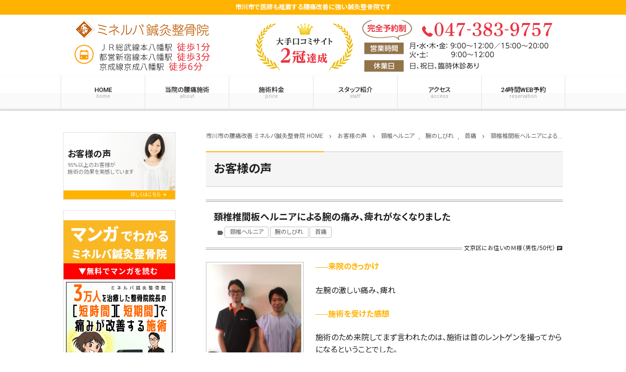

--- FILE ---
content_type: text/html; charset=UTF-8
request_url: https://minerva-vital.net/voice/keituiherunia/
body_size: 9266
content:
<!doctype html><html dir="ltr" lang="ja"><head>  <script>(function(w,d,s,l,i){w[l]=w[l]||[];w[l].push({'gtm.start':
new Date().getTime(),event:'gtm.js'});var f=d.getElementsByTagName(s)[0],
j=d.createElement(s),dl=l!='dataLayer'?'&l='+l:'';j.async=true;j.src=
'https://www.googletagmanager.com/gtm.js?id='+i+dl;f.parentNode.insertBefore(j,f);
})(window,document,'script','dataLayer','GTM-MWPNVPT');</script> 
 <script async src="https://www.googletagmanager.com/gtag/js?id=UA-50299006-1"></script> <script async src="https://www.googletagmanager.com/gtag/js?id=G-WGY47TTX21"></script> <script>window.dataLayer = window.dataLayer || [];
  function gtag(){dataLayer.push(arguments);}
  gtag('js', new Date());

  gtag('config', 'UA-50299006-1');
  gtag('config', 'G-WGY47TTX21');</script> <meta charset="UTF-8"><meta http-equiv="X-UA-Compatible" content="IE=edge"><meta name="viewport" content="width=device-width, initial-scale=1.0"> <noscript><style>#bodyLoading {
	display: none;
}</style></noscript><link media="all" href="https://minerva-vital.net/wpcms/wp-content/cache/autoptimize/css/autoptimize_734b409afff4e69786a58cbcd0db2d76.css" rel="stylesheet"><title>頚椎椎間板ヘルニアによる腕の痛み、痺れがなくなりました | 市川市の慢性重度の腰痛も1回で変化を実感できるミネルバ鍼灸整骨院</title><meta name="robots" content="max-image-preview:large" /><link rel="canonical" href="https://minerva-vital.net/voice/keituiherunia/" /><meta name="generator" content="All in One SEO (AIOSEO) 4.9.2" /> <script type="application/ld+json" class="aioseo-schema">{"@context":"https:\/\/schema.org","@graph":[{"@type":"BreadcrumbList","@id":"https:\/\/minerva-vital.net\/voice\/keituiherunia\/#breadcrumblist","itemListElement":[{"@type":"ListItem","@id":"https:\/\/minerva-vital.net#listItem","position":1,"name":"\u30db\u30fc\u30e0","item":"https:\/\/minerva-vital.net","nextItem":{"@type":"ListItem","@id":"https:\/\/minerva-vital.net\/voice\/#listItem","name":"\u304a\u5ba2\u69d8\u306e\u58f0"}},{"@type":"ListItem","@id":"https:\/\/minerva-vital.net\/voice\/#listItem","position":2,"name":"\u304a\u5ba2\u69d8\u306e\u58f0","item":"https:\/\/minerva-vital.net\/voice\/","nextItem":{"@type":"ListItem","@id":"https:\/\/minerva-vital.net\/voice\/voice_tag\/%e9%a0%9a%e6%a4%8e%e3%83%98%e3%83%ab%e3%83%8b%e3%82%a2\/#listItem","name":"\u981a\u690e\u30d8\u30eb\u30cb\u30a2"},"previousItem":{"@type":"ListItem","@id":"https:\/\/minerva-vital.net#listItem","name":"\u30db\u30fc\u30e0"}},{"@type":"ListItem","@id":"https:\/\/minerva-vital.net\/voice\/voice_tag\/%e9%a0%9a%e6%a4%8e%e3%83%98%e3%83%ab%e3%83%8b%e3%82%a2\/#listItem","position":3,"name":"\u981a\u690e\u30d8\u30eb\u30cb\u30a2","item":"https:\/\/minerva-vital.net\/voice\/voice_tag\/%e9%a0%9a%e6%a4%8e%e3%83%98%e3%83%ab%e3%83%8b%e3%82%a2\/","nextItem":{"@type":"ListItem","@id":"https:\/\/minerva-vital.net\/voice\/keituiherunia\/#listItem","name":"\u981a\u690e\u690e\u9593\u677f\u30d8\u30eb\u30cb\u30a2\u306b\u3088\u308b\u8155\u306e\u75db\u307f\u3001\u75fa\u308c\u304c\u306a\u304f\u306a\u308a\u307e\u3057\u305f"},"previousItem":{"@type":"ListItem","@id":"https:\/\/minerva-vital.net\/voice\/#listItem","name":"\u304a\u5ba2\u69d8\u306e\u58f0"}},{"@type":"ListItem","@id":"https:\/\/minerva-vital.net\/voice\/keituiherunia\/#listItem","position":4,"name":"\u981a\u690e\u690e\u9593\u677f\u30d8\u30eb\u30cb\u30a2\u306b\u3088\u308b\u8155\u306e\u75db\u307f\u3001\u75fa\u308c\u304c\u306a\u304f\u306a\u308a\u307e\u3057\u305f","previousItem":{"@type":"ListItem","@id":"https:\/\/minerva-vital.net\/voice\/voice_tag\/%e9%a0%9a%e6%a4%8e%e3%83%98%e3%83%ab%e3%83%8b%e3%82%a2\/#listItem","name":"\u981a\u690e\u30d8\u30eb\u30cb\u30a2"}}]},{"@type":"Organization","@id":"https:\/\/minerva-vital.net\/#organization","name":"\u5e02\u5ddd\u5e02\u306e\u6162\u6027\u91cd\u5ea6\u306e\u8170\u75db\u30821\u56de\u3067\u5909\u5316\u3092\u5b9f\u611f\u3067\u304d\u308b\u30df\u30cd\u30eb\u30d0\u937c\u7078\u6574\u9aa8\u9662","description":"\u5e02\u5ddd\u5e02\u3067\u533b\u5e2b\u3082\u63a8\u85a6\u3059\u308b\u8170\u75db\u6539\u5584\u306b\u5f37\u3044\u937c\u7078\u6574\u9aa8\u9662\u3067\u3059","url":"https:\/\/minerva-vital.net\/"},{"@type":"WebPage","@id":"https:\/\/minerva-vital.net\/voice\/keituiherunia\/#webpage","url":"https:\/\/minerva-vital.net\/voice\/keituiherunia\/","name":"\u981a\u690e\u690e\u9593\u677f\u30d8\u30eb\u30cb\u30a2\u306b\u3088\u308b\u8155\u306e\u75db\u307f\u3001\u75fa\u308c\u304c\u306a\u304f\u306a\u308a\u307e\u3057\u305f | \u5e02\u5ddd\u5e02\u306e\u6162\u6027\u91cd\u5ea6\u306e\u8170\u75db\u30821\u56de\u3067\u5909\u5316\u3092\u5b9f\u611f\u3067\u304d\u308b\u30df\u30cd\u30eb\u30d0\u937c\u7078\u6574\u9aa8\u9662","inLanguage":"ja","isPartOf":{"@id":"https:\/\/minerva-vital.net\/#website"},"breadcrumb":{"@id":"https:\/\/minerva-vital.net\/voice\/keituiherunia\/#breadcrumblist"},"datePublished":"2018-06-30T08:38:49+09:00","dateModified":"2021-04-26T19:48:14+09:00"},{"@type":"WebSite","@id":"https:\/\/minerva-vital.net\/#website","url":"https:\/\/minerva-vital.net\/","name":"\u5e02\u5ddd\u5e02\u306e\u6162\u6027\u91cd\u5ea6\u306e\u8170\u75db\u30821\u56de\u3067\u5909\u5316\u3092\u5b9f\u611f\u3067\u304d\u308b\u30df\u30cd\u30eb\u30d0\u937c\u7078\u6574\u9aa8\u9662","description":"\u5e02\u5ddd\u5e02\u3067\u533b\u5e2b\u3082\u63a8\u85a6\u3059\u308b\u8170\u75db\u6539\u5584\u306b\u5f37\u3044\u937c\u7078\u6574\u9aa8\u9662\u3067\u3059","inLanguage":"ja","publisher":{"@id":"https:\/\/minerva-vital.net\/#organization"}}]}</script> <link rel="alternate" title="oEmbed (JSON)" type="application/json+oembed" href="https://minerva-vital.net/wp-json/oembed/1.0/embed?url=https%3A%2F%2Fminerva-vital.net%2Fvoice%2Fkeituiherunia%2F" /><link rel="alternate" title="oEmbed (XML)" type="text/xml+oembed" href="https://minerva-vital.net/wp-json/oembed/1.0/embed?url=https%3A%2F%2Fminerva-vital.net%2Fvoice%2Fkeituiherunia%2F&#038;format=xml" /> <script type="text/javascript" src="https://minerva-vital.net/wpcms/wp-includes/js/jquery/jquery.min.js?ver=3.7.1" id="jquery-core-js"></script> <script type="text/javascript" id="ari-fancybox-js-extra">var ARI_FANCYBOX = {"lightbox":{"backFocus":false,"trapFocus":false,"thumbs":{"hideOnClose":false},"touch":{"vertical":true,"momentum":true},"buttons":["slideShow","fullScreen","thumbs","close"],"lang":"custom","i18n":{"custom":{"PREV":"Previous","NEXT":"Next","PLAY_START":"Start slideshow (P)","PLAY_STOP":"Stop slideshow (P)","FULL_SCREEN":"Full screen (F)","THUMBS":"Thumbnails (G)","CLOSE":"Close (Esc)","ERROR":"The requested content cannot be loaded. \u003Cbr/\u003E Please try again later."}}},"convert":{"images":{"convert":true}},"sanitize":null,"viewers":{"pdfjs":{"url":"https://minerva-vital.net/wpcms/wp-content/plugins/ari-fancy-lightbox/assets/pdfjs/web/viewer.html"}}};
//# sourceURL=ari-fancybox-js-extra</script> <link rel="https://api.w.org/" href="https://minerva-vital.net/wp-json/" /><link rel='shortlink' href='https://minerva-vital.net/?p=4347' /><link rel='stylesheet' id='5142-css' href='https://minerva-vital.net/wpcms/wp-content/cache/autoptimize/css/autoptimize_single_32b44c0b427b20387c6135f50f573a5b.css?v=3658' type="text/css" media='all' /></head><body data-rsssl=1 class="wp-singular voice-template-default single single-voice postid-4347 wp-theme-kudoken-blog-plan chrome osx amber"> <noscript><iframe src="https://www.googletagmanager.com/ns.html?id=GTM-MWPNVPT"
height="0" width="0" style="display:none;visibility:hidden"></iframe></noscript><div id="bodyLoading" class="loader-wrap"><div class="loader">Loading...</div></div><header id="header" class="header" role="banner"><h1 class="header__h1">市川市で医師も推薦する腰痛改善に強い鍼灸整骨院です</h1><p class="header__img"  style="background-color:#fff"><a href="tel:047-383-9757"><img src="https://minerva-vital.net/wpcms/wp-content/uploads/2017/12/01_header_SP-2-1.png" alt="ミネルバ鍼灸整骨院"/></a></p><p class="header__img--lg"  style="background-color:#fff"><a href="https://minerva-vital.net/"><img src="https://minerva-vital.net/wpcms/wp-content/uploads/2017/12/01_header_pc-2-1.png" alt="ミネルバ鍼灸整骨院"/></a></p><nav class="header__nav" id="header__nav" role="navigation"><div class="header__nav__item"> <input type="checkbox" id="header__nav__menu__input" class="header__nav__menu__input"> <label for="header__nav__menu__input" class="header__nav__menu__label"><span class="header__nav__menu__label__open"><i class="material-icons">menu</i><span class="header__nav__item__text">menu</span></span><span class="header__nav__menu__label__close__times"><i class="material-icons">close</i> menuを閉じる</span></label><div class="header__nav__menu" id="header__nav__menu"><div class="menu-%e3%82%b0%e3%83%ad%e3%83%bc%e3%83%90%e3%83%ab%e3%83%8a%e3%83%93-container"><ul class="header__nav__menu__list" id="header__nav__menu__list"><li id="menu-item-3747" class="menu-item menu-item-type-post_type menu-item-object-page menu-item-home"><a title="ミネルバ鍼灸整骨院 HOME" href="https://minerva-vital.net/">HOME<small class="header__nav__menu__list__sub">home</small></a></li><li id="menu-item-4217" class="menu-item menu-item-type-post_type menu-item-object-page"><a href="https://minerva-vital.net/about/">当院の腰痛施術<small class="header__nav__menu__list__sub">about</small></a></li><li id="menu-item-3749" class="menu-item menu-item-type-post_type menu-item-object-page"><a href="https://minerva-vital.net/price-2/">施術料金<small class="header__nav__menu__list__sub">price</small></a></li><li id="menu-item-3750" class="menu-item menu-item-type-post_type menu-item-object-page"><a href="https://minerva-vital.net/staff/">スタッフ紹介<small class="header__nav__menu__list__sub">staff</small></a></li><li id="menu-item-3739" class="menu-item menu-item-type-post_type menu-item-object-page"><a href="https://minerva-vital.net/access/">アクセス<small class="header__nav__menu__list__sub">access</small></a></li><li id="menu-item-5453" class="menu-item menu-item-type-custom menu-item-object-custom"><a href="https://2.onemorehand.jp/minerva-vital/">24時間WEB予約<small class="header__nav__menu__list__sub">reservation</small></a></li></ul></div></div></div><div class="header__nav__item header__nav__item--sm"><a href="tel:047-383-9757"><i class="material-icons">phone</i><span class="header__nav__item__text">電話する</span></a></div><div class="header__nav__item header__nav__item--sm"> <a  href="https://2.onemorehand.jp/minerva-vital/"><i class="material-icons">event_available</i><span class="header__nav__item__text">WEB予約</span></a></div><div class="header__nav__item header__nav__item--sm"><a class="scroll__btn" href="#main_map"><i class="material-icons">map</i><span class="header__nav__item__text">アクセス</span></a></div></nav></header><div class="container custom_column_side_left" id="container"><main id="main" class="main" role="main"><div class="breadcrumbs"> <span property="itemListElement" typeof="ListItem"><a property="item" typeof="WebPage" title="市川市の腰痛改善 ミネルバ鍼灸整骨院 HOME" href="https://minerva-vital.net" class="home"><span property="name">市川市の腰痛改善 ミネルバ鍼灸整骨院 HOME</span></a><meta property="position" content="1"></span><i class="material-icons">chevron_right</i><span property="itemListElement" typeof="ListItem"><a property="item" typeof="WebPage" title="お客様の声へ移動" href="https://minerva-vital.net/voice/" class="archive post-voice-archive"><span property="name">お客様の声</span></a><meta property="position" content="2"></span><i class="material-icons">chevron_right</i><span property="itemListElement" typeof="ListItem"><a property="item" typeof="WebPage" title="Go to the 頚椎ヘルニア お客様の声タグ archives." href="https://minerva-vital.net/voice/voice_tag/%e9%a0%9a%e6%a4%8e%e3%83%98%e3%83%ab%e3%83%8b%e3%82%a2/" class="voice_tag"><span property="name">頚椎ヘルニア</span></a><meta property="position" content="3"></span>, <span property="itemListElement" typeof="ListItem"><a property="item" typeof="WebPage" title="Go to the 腕のしびれ お客様の声タグ archives." href="https://minerva-vital.net/voice/voice_tag/%e8%85%95%e3%81%ae%e3%81%97%e3%81%b3%e3%82%8c/" class="voice_tag"><span property="name">腕のしびれ</span></a><meta property="position" content="3"></span>, <span property="itemListElement" typeof="ListItem"><a property="item" typeof="WebPage" title="Go to the 首痛 お客様の声タグ archives." href="https://minerva-vital.net/voice/voice_tag/%e9%a6%96%e7%97%9b/" class="voice_tag"><span property="name">首痛</span></a><meta property="position" content="3"></span><i class="material-icons">chevron_right</i><span property="itemListElement" typeof="ListItem"><span property="name">頚椎椎間板ヘルニアによる腕の痛み、痺れがなくなりました</span><meta property="position" content="4"></span></div><div class="main__heading"><h2 class="main__heading__title"> お客様の声</h2></div><article id="voice-4347" class="voice-style post-4347 voice type-voice status-publish voice_tag-38 voice_tag-39 voice_tag-28"><header class="voice__header"><h3 class="voice__title"> 頚椎椎間板ヘルニアによる腕の痛み、痺れがなくなりました</h3><div class="blog-content__info voice__info"> <i class="material-icons">label</i><a href="https://minerva-vital.net/voice/voice_tag/%e9%a0%9a%e6%a4%8e%e3%83%98%e3%83%ab%e3%83%8b%e3%82%a2/" rel="tag">頚椎ヘルニア</a><a href="https://minerva-vital.net/voice/voice_tag/%e8%85%95%e3%81%ae%e3%81%97%e3%81%b3%e3%82%8c/" rel="tag">腕のしびれ</a><a href="https://minerva-vital.net/voice/voice_tag/%e9%a6%96%e7%97%9b/" rel="tag">首痛</a></div><p class="voice__name"> <span class="span"> 文京区にお住いのＭ様（男性/50代） <i class="material-icons">chat</i> </span></p></header><div class="voice__content"><figure class="voice__figure voice__figure--left"> <img class="size-voice_thumbnail_face wp-image-4348 voice__figure__face" src="https://minerva-vital.net/wpcms/wp-content/uploads/2018/06/o1080108014220353498-200x200.jpg" alt="文京区にお住いのＭ様（男性/50代）" srcset="https://minerva-vital.net/wpcms/wp-content/uploads/2018/06/o1080108014220353498-400x400.jpg 200w" sizes="(max-width: 200px) 100vw, 200px" width="200" height="200"></figure><div class="content-style voice__text"><h4>来院のきっかけ</h4><p>左腕の激しい痛み、痺れ</p><h4>施術を受けた感想</h4><p>施術のため来院してまず言われたのは、施術は首のレントゲンを撮ってからになるということでした。</p><p>整体等の院でこのようなことを言われたことはないのですが、確かに現状が客観的にわからない状態で首の脊椎に働きかけることは良くないことは考えて見れば当然のことと納得できることでしたし、施術に対する姿勢に安心感が持てました。</p><p>実際レントゲンを撮ってみて、第5頸椎の椎間板ヘルニアとわかりました。ヘルニアということがわからずに通常の整体を受けていたら悪化していた可能性があったと思います。</p><p>バイタルリアクトセラピーは脊椎に働きかけ神経の働きを正常に戻すという施術法で、今までの知識になかった施術法でしたが、施術を受けてみて確かに効果があることを実感できたため、続けて通院し左腕の痛みは半年ほどでほぼなくなりました。とても感謝しています。</p></div></div><p class="voice__annotation"> <small> ※施術効果には個人差があります。 </small></p><div class="nav-links page-links page-links-previous-next"> <a href="https://minerva-vital.net/voice/sekityuukannkyousakusyou/" rel="prev"><i class="material-icons">arrow_back</i> 前の記事 - <strong>脊柱管狭窄症で歩けなかったが歩けるようになりました</strong></a><a href="https://minerva-vital.net/voice/%e7%a7%91%e5%ad%a6%e7%9a%84%e6%a4%9c%e6%9f%bb%e3%81%a8%e5%90%88%e7%90%86%e7%9a%84%e8%aa%ac%e6%98%8e%e3%81%8c%e3%81%82%e3%82%8a%e7%b4%8d%e5%be%97%e3%81%97%e3%81%9f/" rel="next">次の記事 - <strong>科学的検査と合理的説明があり納得した</strong> <i class="material-icons">arrow_forward</i></a></div></article><aside id="close" class="close" role="complementary"><div class="close__info"><h3 class="close__info__title"><strong><i class="material-icons">info_outline</i>ミネルバ鍼灸整骨院</strong>のご案内</h3><div class="close__info__block"><div class="close__info__left"><dl class="close__info__dl"><dt class="close__info__dt">住所</dt><dd class="close__info__dd"> 〒272-0023<br /> 千葉県市川市南八幡4-6-4YMK本八幡4F</dd><dt class="close__info__dt">電話番号</dt><dd class="close__info__dd close__info__tel"><a href="tel:047-383-9757"><i class="material-icons">contact_phone</i>047-383-9757</a></dd></dl><p class="close__info__btn"><a  class="custom-btn" href="https://2.onemorehand.jp/minerva-vital/"><i class="material-icons">event_available</i>ご予約は24時間受付中</a></p><dl class="close__info__dl"><dt class="close__info__dt"> 営業時間</dt><dd class="close__info__dd"> 月・水・木・金　9：00～12：00　15：00～20：00<br /> 火・土　9：00～12：00</dd><dt class="close__info__dt"> 休業日</dt><dd class="close__info__dd"> 日・祝日<br /> ※臨時休業あり</dd></dl></div><div class="close__info__right" id="main_map"><dl class="close__info__dl"><dt class="close__info__dt">アクセス</dt><dd class="close__info__dd"> ＪＲ総武線本八幡駅　徒歩1分<br /> 都営新宿線本八幡駅　徒歩3分<br /> 京成線京成八幡駅より　徒歩6分</dd></dl><p class="close__info__map"> <iframe src="https://www.google.com/maps/embed?pb=!1m18!1m12!1m3!1d3239.2467229384183!2d139.92425041525982!3d35.72015028018529!2m3!1f0!2f0!3f0!3m2!1i1024!2i768!4f13.1!3m3!1m2!1s0x601886d08026a6c5%3A0x9c4af5d3880b1d85!2z44CSMjcyLTAwMjMg5Y2D6JGJ55yM5biC5bed5biC5Y2X5YWr5bmh77yU5LiB55uu77yW4oiS77yU!5e0!3m2!1sja!2sjp!4v1555025779404!5m2!1sja!2sjp" width="600" height="450" frameborder="0" style="border:0" allowfullscreen></iframe></p></div></div></div></aside></main><div class="side" id="side" role="complementary"><div id="bnr_widget-2" class="widget side__widget widget_bnr_widget"><ul class="widget_bnr_widget__list"><li> <a style="" class="bnrbg--a" href="https://minerva-vital.net/voice/" > <span style="" class="bnrtitle">お客様の声</span><span style="" class="bnrtext">95%以上のお客様が<br /> 施術の効果を実感しています</span><span class="bnrbtn">詳しくはこちら</span> </a></li></ul></div><div id="block-3" class="widget side__widget widget_block widget_media_image"><figure class="wp-block-image size-large"><a href="https://minerva-vital.net/manga/"><img loading="lazy" decoding="async" width="576" height="1024" src="//minerva-vital.net/wpcms/wp-content/plugins/a3-lazy-load/assets/images/lazy_placeholder.gif" data-lazy-type="image" data-src="https://minerva-vital.net/wpcms/wp-content/uploads/2024/05/bc8950b2166db9b29e8c1339e79f20eb-576x1024.png" alt="マンガで分かるミネルバ鍼灸整骨院" class="lazy lazy-hidden wp-image-6445" srcset="" data-srcset="https://minerva-vital.net/wpcms/wp-content/uploads/2024/05/bc8950b2166db9b29e8c1339e79f20eb-576x1024.png 576w, https://minerva-vital.net/wpcms/wp-content/uploads/2024/05/bc8950b2166db9b29e8c1339e79f20eb-169x300.png 169w, https://minerva-vital.net/wpcms/wp-content/uploads/2024/05/bc8950b2166db9b29e8c1339e79f20eb-768x1365.png 768w, https://minerva-vital.net/wpcms/wp-content/uploads/2024/05/bc8950b2166db9b29e8c1339e79f20eb-864x1536.png 864w, https://minerva-vital.net/wpcms/wp-content/uploads/2024/05/bc8950b2166db9b29e8c1339e79f20eb-200x355.png 200w, https://minerva-vital.net/wpcms/wp-content/uploads/2024/05/bc8950b2166db9b29e8c1339e79f20eb-608x1080.png 608w, https://minerva-vital.net/wpcms/wp-content/uploads/2024/05/bc8950b2166db9b29e8c1339e79f20eb.png 1024w" sizes="auto, (max-width: 576px) 100vw, 576px" /><noscript><img loading="lazy" decoding="async" width="576" height="1024" src="https://minerva-vital.net/wpcms/wp-content/uploads/2024/05/bc8950b2166db9b29e8c1339e79f20eb-576x1024.png" alt="マンガで分かるミネルバ鍼灸整骨院" class="wp-image-6445" srcset="https://minerva-vital.net/wpcms/wp-content/uploads/2024/05/bc8950b2166db9b29e8c1339e79f20eb-576x1024.png 576w, https://minerva-vital.net/wpcms/wp-content/uploads/2024/05/bc8950b2166db9b29e8c1339e79f20eb-169x300.png 169w, https://minerva-vital.net/wpcms/wp-content/uploads/2024/05/bc8950b2166db9b29e8c1339e79f20eb-768x1365.png 768w, https://minerva-vital.net/wpcms/wp-content/uploads/2024/05/bc8950b2166db9b29e8c1339e79f20eb-864x1536.png 864w, https://minerva-vital.net/wpcms/wp-content/uploads/2024/05/bc8950b2166db9b29e8c1339e79f20eb-200x355.png 200w, https://minerva-vital.net/wpcms/wp-content/uploads/2024/05/bc8950b2166db9b29e8c1339e79f20eb-608x1080.png 608w, https://minerva-vital.net/wpcms/wp-content/uploads/2024/05/bc8950b2166db9b29e8c1339e79f20eb.png 1024w" sizes="auto, (max-width: 576px) 100vw, 576px" /></noscript></a></figure></div><div id="block-4" class="widget side__widget widget_block widget_media_image"><figure class="wp-block-image size-large"><a href="https://minerva-vital.net/movie/"><img loading="lazy" decoding="async" width="576" height="1024" src="//minerva-vital.net/wpcms/wp-content/plugins/a3-lazy-load/assets/images/lazy_placeholder.gif" data-lazy-type="image" data-src="https://minerva-vital.net/wpcms/wp-content/uploads/2024/09/debd317ec4a17a5ca5c929a69f1b90c5-576x1024.png" alt="" class="lazy lazy-hidden wp-image-6466" srcset="" data-srcset="https://minerva-vital.net/wpcms/wp-content/uploads/2024/09/debd317ec4a17a5ca5c929a69f1b90c5-576x1024.png 576w, https://minerva-vital.net/wpcms/wp-content/uploads/2024/09/debd317ec4a17a5ca5c929a69f1b90c5-169x300.png 169w, https://minerva-vital.net/wpcms/wp-content/uploads/2024/09/debd317ec4a17a5ca5c929a69f1b90c5-768x1365.png 768w, https://minerva-vital.net/wpcms/wp-content/uploads/2024/09/debd317ec4a17a5ca5c929a69f1b90c5-864x1536.png 864w, https://minerva-vital.net/wpcms/wp-content/uploads/2024/09/debd317ec4a17a5ca5c929a69f1b90c5-200x356.png 200w, https://minerva-vital.net/wpcms/wp-content/uploads/2024/09/debd317ec4a17a5ca5c929a69f1b90c5-608x1080.png 608w, https://minerva-vital.net/wpcms/wp-content/uploads/2024/09/debd317ec4a17a5ca5c929a69f1b90c5.png 1080w" sizes="auto, (max-width: 576px) 100vw, 576px" /><noscript><img loading="lazy" decoding="async" width="576" height="1024" src="https://minerva-vital.net/wpcms/wp-content/uploads/2024/09/debd317ec4a17a5ca5c929a69f1b90c5-576x1024.png" alt="" class="wp-image-6466" srcset="https://minerva-vital.net/wpcms/wp-content/uploads/2024/09/debd317ec4a17a5ca5c929a69f1b90c5-576x1024.png 576w, https://minerva-vital.net/wpcms/wp-content/uploads/2024/09/debd317ec4a17a5ca5c929a69f1b90c5-169x300.png 169w, https://minerva-vital.net/wpcms/wp-content/uploads/2024/09/debd317ec4a17a5ca5c929a69f1b90c5-768x1365.png 768w, https://minerva-vital.net/wpcms/wp-content/uploads/2024/09/debd317ec4a17a5ca5c929a69f1b90c5-864x1536.png 864w, https://minerva-vital.net/wpcms/wp-content/uploads/2024/09/debd317ec4a17a5ca5c929a69f1b90c5-200x356.png 200w, https://minerva-vital.net/wpcms/wp-content/uploads/2024/09/debd317ec4a17a5ca5c929a69f1b90c5-608x1080.png 608w, https://minerva-vital.net/wpcms/wp-content/uploads/2024/09/debd317ec4a17a5ca5c929a69f1b90c5.png 1080w" sizes="auto, (max-width: 576px) 100vw, 576px" /></noscript></a></figure></div><div id="nav_menu-2" class="widget side__widget widget_nav_menu"><h3 class="widgettitle side__widgettitle">初めての方へ</h3><div class="menu-%e5%88%9d%e3%82%81%e3%81%a6%e3%81%ae%e6%96%b9%e3%81%b8-container"><ul id="menu-%e5%88%9d%e3%82%81%e3%81%a6%e3%81%ae%e6%96%b9%e3%81%b8" class="menu"><li id="menu-item-3742" class="menu-item menu-item-type-post_type menu-item-object-page menu-item-3742"><a href="https://minerva-vital.net/price-2/">施術料金</a></li><li id="menu-item-4218" class="menu-item menu-item-type-post_type menu-item-object-page menu-item-4218"><a href="https://minerva-vital.net/flow-2/">施術の流れ</a></li><li id="menu-item-4219" class="menu-item menu-item-type-post_type menu-item-object-page menu-item-4219"><a href="https://minerva-vital.net/first-2/">初めて当院を利用される方へ</a></li><li id="menu-item-4227" class="menu-item menu-item-type-post_type menu-item-object-page menu-item-4227"><a href="https://minerva-vital.net/access/">アクセス</a></li><li id="menu-item-4220" class="menu-item menu-item-type-post_type menu-item-object-page menu-item-4220"><a href="https://minerva-vital.net/qa/">よくある質問</a></li></ul></div></div><div id="nav_menu-3" class="widget side__widget widget_nav_menu"><h3 class="widgettitle side__widgettitle">当院について</h3><div class="menu-%e5%bd%93%e9%99%a2%e3%81%ab%e3%81%a4%e3%81%84%e3%81%a6-container"><ul id="menu-%e5%bd%93%e9%99%a2%e3%81%ab%e3%81%a4%e3%81%84%e3%81%a6" class="menu"><li id="menu-item-3743" class="menu-item menu-item-type-post_type menu-item-object-page menu-item-3743"><a href="https://minerva-vital.net/staff/">スタッフ紹介</a></li><li id="menu-item-4222" class="menu-item menu-item-type-post_type menu-item-object-page menu-item-4222"><a href="https://minerva-vital.net/select/">当院が選ばれる理由</a></li><li id="menu-item-4230" class="menu-item menu-item-type-post_type menu-item-object-page menu-item-4230"><a href="https://minerva-vital.net/room/">院内風景</a></li><li id="menu-item-3745" class="menu-item menu-item-type-post_type menu-item-object-page menu-item-3745"><a href="https://minerva-vital.net/contact/">お問い合わせ</a></li><li id="menu-item-3746" class="menu-item menu-item-type-post_type menu-item-object-page menu-item-3746"><a href="https://minerva-vital.net/sitemap/">サイトマップ</a></li></ul></div></div><div id="nav_menu-5" class="widget side__widget widget_nav_menu"><h3 class="widgettitle side__widgettitle">当院の施術について</h3><div class="menu-%e5%bd%93%e9%99%a2%e3%81%ae%e6%96%bd%e8%a1%93%e3%81%ab%e3%81%a4%e3%81%84%e3%81%a6-container"><ul id="menu-%e5%bd%93%e9%99%a2%e3%81%ae%e6%96%bd%e8%a1%93%e3%81%ab%e3%81%a4%e3%81%84%e3%81%a6" class="menu"><li id="menu-item-4234" class="menu-item menu-item-type-post_type menu-item-object-page menu-item-4234"><a href="https://minerva-vital.net/first/">バイタルリアクトセラピーとは</a></li><li id="menu-item-4235" class="menu-item menu-item-type-post_type menu-item-object-page menu-item-4235"><a href="https://minerva-vital.net/about/">当院の腰痛施術</a></li></ul></div></div><div id="nav_menu-4" class="widget side__widget widget_nav_menu"><h3 class="widgettitle side__widgettitle">当院の得意な症状</h3><div class="menu-%e5%bd%93%e9%99%a2%e3%81%ae%e5%be%97%e6%84%8f%e3%81%aa%e7%97%87%e7%8a%b6-container"><ul id="menu-%e5%bd%93%e9%99%a2%e3%81%ae%e5%be%97%e6%84%8f%e3%81%aa%e7%97%87%e7%8a%b6" class="menu"><li id="menu-item-4249" class="menu-item menu-item-type-post_type menu-item-object-page menu-item-4249"><a href="https://minerva-vital.net/waist/">慢性腰痛について</a></li><li id="menu-item-4250" class="menu-item menu-item-type-post_type menu-item-object-page menu-item-4250"><a href="https://minerva-vital.net/gikkurigoshi/">急性腰痛（ギックリ腰）について</a></li><li id="menu-item-4251" class="menu-item menu-item-type-post_type menu-item-object-page menu-item-4251"><a href="https://minerva-vital.net/zakotsusinkeituu/">坐骨神経痛について</a></li></ul></div></div><div id="bnr_widget-5" class="widget side__widget widget_bnr_widget"><ul class="widget_bnr_widget__list"><li> <a style="background-image: url(https://minerva-vital.net/wpcms/wp-content/uploads/2018/11/e56c7f8f330b58cd37cca844f3e7834e_ls.png)" class="bnrbg--" href="https://minerva-vital.net/gaikokuzinn/" > <span style="" class="bnrtitle">English page</span><span class="bnrbtn">詳しくはこちら</span> </a></li><li> <a style="background-image: url(https://minerva-vital.net/wpcms/wp-content/uploads/2018/06/annma_image_4s.jpg)" class="bnrbg--" href="https://minerva-vital.net/selfcare/" > <span style="" class="bnrtitle">自宅でできる<br /> 腰痛セルフケア</span><span class="bnrbtn">詳しくはこちら</span> </a></li><li> <a style="" class="bnrbg--c" href="https://minerva-vital.net/diary/" > <span style="" class="bnrtitle">院長日記</span><span style="" class="bnrtext">日々の気付いたことなど<br /> 綴っていきます</span><span class="bnrbtn">詳しくはこちら</span> </a></li></ul></div><div id="bnr_widget-3" class="widget side__widget widget_bnr_widget"><ul class="widget_bnr_widget__list"><li> <a style="" class="bnrbg--b" href="https://minerva-vital.net/case/" > <span style="" class="bnrtitle">症状別ページ</span><span class="bnrbtn">詳しくはこちら</span> </a></li></ul></div><div id="widget_sp_image-2" class="widget side__widget widget_sp_image"><a href="https://minerva-vital.net/kyuuzinnpage/" target="_self" class="widget_sp_image-image-link"><img width="730" height="450" alt="求人スタッフ募集中" class="lazy lazy-hidden attachment-full" style="max-width: 100%;" srcset="" data-srcset="https://minerva-vital.net/wpcms/wp-content/uploads/2017/12/bnr_01.png 730w, https://minerva-vital.net/wpcms/wp-content/uploads/2017/12/bnr_01-300x185.png 300w, https://minerva-vital.net/wpcms/wp-content/uploads/2017/12/bnr_01-200x123.png 200w" sizes="(max-width: 730px) 100vw, 730px" src="//minerva-vital.net/wpcms/wp-content/plugins/a3-lazy-load/assets/images/lazy_placeholder.gif" data-lazy-type="image" data-src="https://minerva-vital.net/wpcms/wp-content/uploads/2017/12/bnr_01.png" /><noscript><img width="730" height="450" alt="求人スタッフ募集中" class="attachment-full" style="max-width: 100%;" srcset="https://minerva-vital.net/wpcms/wp-content/uploads/2017/12/bnr_01.png 730w, https://minerva-vital.net/wpcms/wp-content/uploads/2017/12/bnr_01-300x185.png 300w, https://minerva-vital.net/wpcms/wp-content/uploads/2017/12/bnr_01-200x123.png 200w" sizes="(max-width: 730px) 100vw, 730px" src="https://minerva-vital.net/wpcms/wp-content/uploads/2017/12/bnr_01.png" /></noscript></a></div><div id="news_widget-2" class="widget side__widget widget_news_widget"><h3 class="widgettitle side__widgettitle">お知らせ</h3><div class="widget_news_widget__content"><div class="widget_news_widget__content__list"><p><i class="material-icons">query_builder</i>2025.12.15</p><p>12月31日（水）～1月4日（日）の5日間お休みをいただきます。</p><p>年末は12月30日（火）午前中まで、年始は1月5日（月）から開院します。</p><p>よろしくお願いします。</p></div><div class="widget_news_widget__content__list"><p><i class="material-icons">query_builder</i>2025.08.04</p><p>８月１１日（月）は午前のみ開院。８月１２日は院長休診、８月１３日は副院長休診でございます。</p><p>よろしくお願いします。</p></div><div class="widget_news_widget__content__list"><p><i class="material-icons">query_builder</i>2025.04.24</p><p>先日サーバーエラーのためページが非表示となっておりご迷惑をおかけして申し訳ございません。</p><p>現在は通常通り表示されております。</p><p>よろしくお願いいたします。</p></div><div class="widget_news_widget__content__list"><p><i class="material-icons">query_builder</i>2024.12.28</p><p>12月31日（火）～1月3日（金）まで休診します。</p><p>よろしくお願いします。</p></div><div class="widget_news_widget__content__list"><p><i class="material-icons">query_builder</i>2024.06.15</p><p>６月１７日（月）は私用のため院長休診となります。</p><p>よろしくお願いします。</p></div></div></div><div id="info_widget-2" class="widget side__widget widget_info_widget"><h3 class="widgettitle side__widgettitle">店舗情報</h3><dl class="widget_info_widget__dl"><dt class="widget_info_widget__dt">店舗名</dt><dd class="widget_info_widget__dd">ミネルバ鍼灸整骨院</dd><dt class="widget_info_widget__dt">住所</dt><dd class="widget_info_widget__dd">〒272-0023<br /> 千葉県市川市南八幡4-6-4YMK本八幡4F</dd><dt class="widget_info_widget__dt">電話番号</dt><dd class="widget_info_widget__dd widget_info_widget__tel"><a href="tel:047-383-9757"><i class="material-icons">contact_phone</i>047-383-9757</a></dd></dl><p class="widget_info_widget__btn"><a  class="custom-btn" href="https://2.onemorehand.jp/minerva-vital/"><i class="material-icons">event_available</i>ご予約は24時間受付中</a></p><dl class="widget_info_widget__dl"><dt class="widget_info_widget__dt">営業時間</dt><dd class="widget_info_widget__dd">月・水・木・金　9：00～12：00　15：00～20：00<br /> 火・土　9：00～12：00</dd><dt class="widget_info_widget__dt">休業日</dt><dd class="widget_info_widget__dd">日・祝日<br /> ※臨時休業あり</dd><dt class="widget_info_widget__dt">アクセス</dt><dd class="widget_info_widget__dd">ＪＲ総武線本八幡駅　徒歩1分<br /> 都営新宿線本八幡駅　徒歩3分<br /> 京成線京成八幡駅より　徒歩6分</dd></dl><p class="widget_info_widget__map"><iframe class="lazy lazy-hidden" data-lazy-type="iframe" data-src="https://www.google.com/maps/embed?pb=!1m18!1m12!1m3!1d3239.2467229384183!2d139.92425041525982!3d35.72015028018529!2m3!1f0!2f0!3f0!3m2!1i1024!2i768!4f13.1!3m3!1m2!1s0x601886d08026a6c5%3A0x9c4af5d3880b1d85!2z44CSMjcyLTAwMjMg5Y2D6JGJ55yM5biC5bed5biC5Y2X5YWr5bmh77yU5LiB55uu77yW4oiS77yU!5e0!3m2!1sja!2sjp!4v1555025779404!5m2!1sja!2sjp" width="600" height="450" frameborder="0" style="border:0" allowfullscreen></iframe><noscript><iframe src="https://www.google.com/maps/embed?pb=!1m18!1m12!1m3!1d3239.2467229384183!2d139.92425041525982!3d35.72015028018529!2m3!1f0!2f0!3f0!3m2!1i1024!2i768!4f13.1!3m3!1m2!1s0x601886d08026a6c5%3A0x9c4af5d3880b1d85!2z44CSMjcyLTAwMjMg5Y2D6JGJ55yM5biC5bed5biC5Y2X5YWr5bmh77yU5LiB55uu77yW4oiS77yU!5e0!3m2!1sja!2sjp!4v1555025779404!5m2!1sja!2sjp" width="600" height="450" frameborder="0" style="border:0" allowfullscreen></iframe></noscript></p></div></div></div><footer id="footer" class="footer" role="contentinfo"><div class="footer__contact"><h3 class="footer__contact__title">ご予約・お問い合わせ</h3><p class="footer__contact__tel"><a href="tel:047-383-9757"><i class="material-icons">contact_phone</i>047-383-9757</a></p><p> <a class="custom-btn footer__contact__btn" href="
 https://2.onemorehand.jp/minerva-vital/"> <i class="material-icons"> event_available </i> ご予約は24時間受付中 </a></p></div> <address class="footer__address"> ミネルバ鍼灸整骨院 / 〒272-0023
千葉県市川市南八幡4-6-4YMK本八幡4F / ＪＲ総武線本八幡駅　徒歩1分
都営新宿線本八幡駅　徒歩3分
京成線京成八幡駅より　徒歩6分 / <i class="material-icons">contact_phone</i> 047-383-9757 </address><p class="footer__copyright"><small><i class="material-icons">copyright</i> 2018-2025 <a href="https://minerva-vital.net/">市川市の腰痛改善 ミネルバ鍼灸整骨院</a></small></p></footer>  <script type="speculationrules">{"prefetch":[{"source":"document","where":{"and":[{"href_matches":"/*"},{"not":{"href_matches":["/wpcms/wp-*.php","/wpcms/wp-admin/*","/wpcms/wp-content/uploads/*","/wpcms/wp-content/*","/wpcms/wp-content/plugins/*","/wpcms/wp-content/themes/kudoken-blog-plan/*","/*\\?(.+)"]}},{"not":{"selector_matches":"a[rel~=\"nofollow\"]"}},{"not":{"selector_matches":".no-prefetch, .no-prefetch a"}}]},"eagerness":"conservative"}]}</script> <div id="custom2-footer-btn" class="bottom-btn-wrap"><a class="bottom-btn-01" href="tel:047-383-9757"><img src="/wpcms/wp-admin/images/bnr_f_tel_s_green.png" alt="タップで電話する" class="" /></a><a class="bottom-btn-02" href="https://2.onemorehand.jp/minerva-vital/" target="_blank" rel="nofollow noopener"><img src="/wpcms/wp-admin/images/bnr_f_24_s_yellow.png" alt="ネット予約" class="" /></a></div><script type="module"  src="https://minerva-vital.net/wpcms/wp-content/plugins/all-in-one-seo-pack/dist/Lite/assets/table-of-contents.95d0dfce.js?ver=4.9.2" id="aioseo/js/src/vue/standalone/blocks/table-of-contents/frontend.js-js"></script> <script type="text/javascript" id="jquery-lazyloadxt-js-extra">var a3_lazyload_params = {"apply_images":"1","apply_videos":"1"};
//# sourceURL=jquery-lazyloadxt-js-extra</script> <script type="text/javascript" id="jquery-lazyloadxt-extend-js-extra">var a3_lazyload_extend_params = {"edgeY":"0","horizontal_container_classnames":""};
//# sourceURL=jquery-lazyloadxt-extend-js-extra</script> <script defer src="https://minerva-vital.net/wpcms/wp-content/cache/autoptimize/js/autoptimize_1a54c15cdffec279ef492f6f57f1c09a.js"></script></body></html>

--- FILE ---
content_type: text/css
request_url: https://minerva-vital.net/wpcms/wp-content/cache/autoptimize/css/autoptimize_single_32b44c0b427b20387c6135f50f573a5b.css?v=3658
body_size: 574
content:
.symptom_box{display:flex;flex-wrap:wrap;align-items:center;justify-content:center}.symptom_box .photo{width:45%;margin:.4em}#main .youtube .title01{text-align:center;font-size:2.2rem;text-shadow:#fff 0 0 1px,#fff 0 0 2px,#fff 0 0 3px,#fff 0 0 4px,#fff 0 0 5px,#fff 0 0 6px,#fff 0 0 7px,#fff 0 0 8px,#fff 0 0 24px,#fff 0 0 32px;padding:.6em 0;font-weight:600;color:#42311c;background:url(/wpcms/custom/images/bg_youtube.png) no-repeat center;background-size:100%;margin:0 0 1rem}#main .youtube .caption{text-align:right;margin:0}#main .mincho{font-family:游明朝,游明朝体,"Noto Serif JP",YuMincho,"ヒラギノ明朝 Pro W6","Hiragino Mincho Pro",HGS明朝E,"ＭＳ Ｐ明朝",serif;color:#42311c}.content-style .youtube h3:after{content:none}#main .custom-00{margin:1.6em}@media (max-width:768px){#main .youtube .title01{font-size:4.8vw;background-size:100%;margin:0 0 .3rem;padding:.5rem 0}#main .youtube .movie iframe{height:250px}}.bottom-btn-wrap{position:fixed;left:0;bottom:0;display:flex;justify-content:center;width:101%;z-index:100}@media (min-width:769px){.bottom-btn-wrap{display:none !important;opacity:0}}@media (max-width:767px){.page-scroll--active{transform:translateY(-20vw)}}.bottom-btn-wrap .bottom-btn-01{width:100%;margin:auto}.bottom-btn-wrap .bottom-btn-02{width:100%;margin:auto}